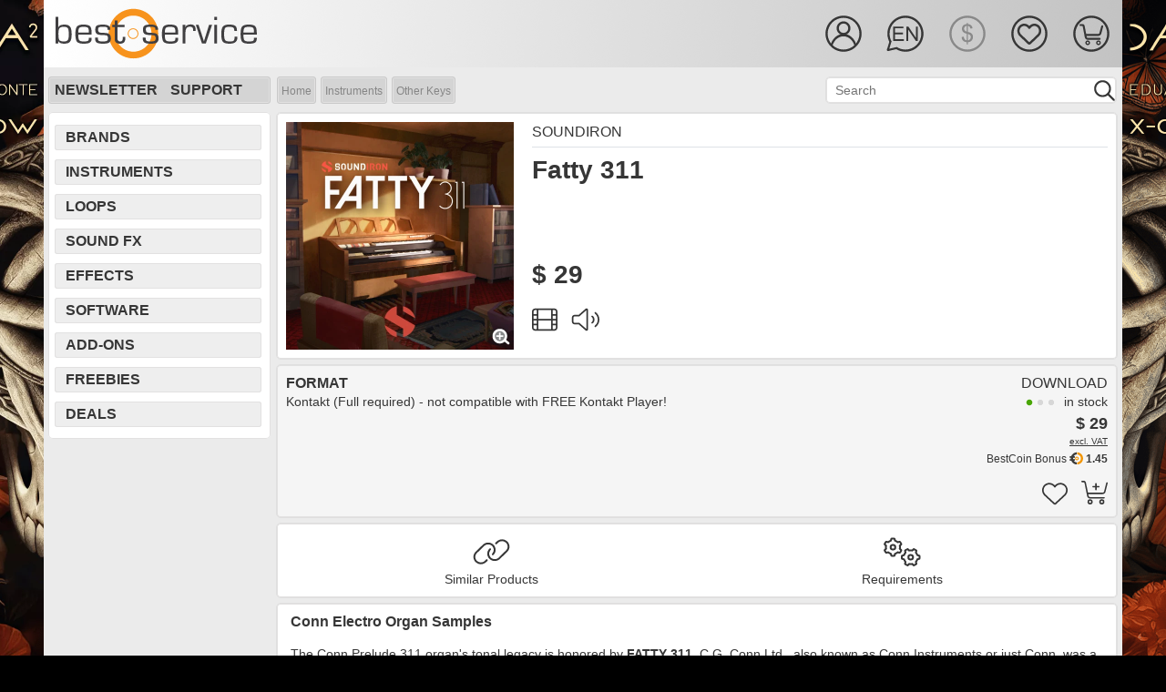

--- FILE ---
content_type: text/html; charset=utf-8
request_url: https://www.bestservice.com/en/fatty_311.html
body_size: 11227
content:
  
<!DOCTYPE html>
<html lang="en">
<head>
<meta http-equiv="Content-Type" content="text/html; charset=utf-8">
<meta name="robots" content="index,follow">
<meta name="viewport" content="width=device-width, initial-scale=1, shrink-to-fit=no">
<meta name="description" content="Fatty 311 | Kontakt Library | Conn Electro Organ | Electro Organ Sustains, Releases, Staccatos, SFX in three microphone positions: Close, Mid, Far | EN">
<meta name="author" content="Best Service GmbH">
<meta name="msvalidate.01" content="A4966D906AE18ED1A6425F2603DF2D0D">
<meta name="verify-v1" content="WKhk35+aaXpjz7r1qc3BYyEI5AA+1j9KBqYrk/tlLUg=">
<meta name="google-site-verification" content="n2NEaPUVpasqlJsu90S7RbQET3-2XzOL721BoUDkLoA">
<meta name="viewport" content="width=device-width,initial-scale=1">
<meta property="og:site_name" content="Soundware | Sound | PlugIn | Virtual Instrument | VST| Sample | Orchestra Library | Piano| Download |Synthesizer | Drum | Loop | soundFX | Ethno">
<meta property="og:url" content="https://www.bestservice.com/en/fatty_311.html">
<meta property="og:title" content="Fatty 311 | Soundiron | bestservice.com/en">
<meta property="og:type" content="product">
<meta property="og:image" content="https://ms.bestservice.com/w09/img_140x140/00012928.webp">
<meta property="og:description" content="Fatty 311 | Kontakt Library | Conn Electro Organ | Electro Organ Sustains, Releases, Staccatos, SFX in three microphone positions: Close, Mid, Far | EN">
<meta name="twitter:site" content="@bestservicenews">
<meta name="twitter:card" content="summary">
<meta name="twitter:title" content="Fatty 311 | Soundiron | bestservice.com/en">
<meta name="twitter:description" content="Fatty 311 | Kontakt Library | Conn Electro Organ | Electro Organ Sustains, Releases, Staccatos, SFX in three microphone positions: Close, Mid, Far | EN">
<meta name="twitter:image" content="https://ms.bestservice.com/w09/img_140x140/00012928.webp">
<meta name="twitter:image:alt" content="Fatty 311">
<title>Fatty 311 | Soundiron | bestservice.com | EN</title>
 
<script>var cart_server="https://shop.bestservice.com/en";var gen_cart_server="https://shop.bestservice.com";var account_server="https://account.bestservice.com/en";var gen_account_server="https://account.bestservice.com";var search_server="https://www.bestservice.com/en";var gen_search_server="https://www.bestservice.com";var cur_cookie="2";var err_src_minchar="<br><br>Your search must include at least 2 characters!<br><br>";</script>
<link rel="preload" type='text/css' href='https://www.bestservice.com/fonts/roboto_latin.css?family=Roboto:400,700' as="font">
<link rel="stylesheet" type="text/css" href="https://www.bestservice.com/include_libs/fontawesome-pro-6.5.2-web/css/fontawesome.min.css">
<link rel="stylesheet" type="text/css" href="https://www.bestservice.com/include_libs/fontawesome-pro-6.5.2-web/css/solid.min.css">
<link rel="stylesheet" type="text/css" href="https://www.bestservice.com/include_libs/fontawesome-pro-6.5.2-web/css/light.min.css">
<link rel="stylesheet" type="text/css" href="https://www.bestservice.com/include_libs/fontawesome-pro-6.5.2-web/css/brands.min.css">
<link rel="stylesheet" type="text/css" href="https://www.bestservice.com/bootstrap_4p6/css/bootstrap.min.css">
<link rel="stylesheet" type="text/css" href="https://www.bestservice.com/bootstrap/css/jquery.mCustomScrollbar.min.css">    
<link rel="stylesheet" type="text/css" href="https://www.bestservice.com/css/main.css?version=0.19.05">
<link rel="stylesheet" type="text/css" href="https://www.bestservice.com/css/main_ui.css?version=0.19.05">
<link rel="stylesheet" type="text/css" href="https://www.bestservice.com/include_js/jPlayer.2.9.2/dist/skin/blue.monday/css/jplayer.blue.monday.css?version=0.19.05">
 
 
<script src="https://www.bestservice.com/include_libs/fontawesome-pro-6.5.2-web/js/fontawesome.min.js"></script>
<script src="https://www.bestservice.com/include_libs/fontawesome-pro-6.5.2-web/js/solid.min.js"></script>
<script src="https://www.bestservice.com/include_libs/fontawesome-pro-6.5.2-web/js/light.min.js"></script>
<script src="https://www.bestservice.com/include_js/jquery-3.6.4/jquery-3.6.4.min.js"></script>
<script src="https://www.bestservice.com/include_js/jquery-ui-1.13.2/jquery-ui.min.js"></script>
<script src="https://www.bestservice.com/bootstrap_4p6/js/bootstrap.bundle.min.js"></script>
<script src="https://www.bestservice.com/include_js/body-scroll-lock_3p1p5/body-scroll-lock.js"></script>
<script src="https://www.bestservice.com/include_js/jPlayer.2.9.2/dist/jplayer/jquery.jplayer.js"></script>
<script src="https://www.bestservice.com/include_js/jPlayer.2.9.2/dist/add-on/jplayer.playlist.js"></script>
<script src="https://www.bestservice.com/include_js/main.js?version=0.19.05"></script>
<script src="https://www.bestservice.com/include_js/main_ready.js?version=0.19.05"></script>
<link rel="icon" href="https://www.bestservice.com/favicon.ico" type="image/ico">
<link rel="icon" href="https://www.bestservice.com/favicon.ico" type="image/x-icon">
<link rel="apple-touch-icon" sizes="57x57" href="https://www.bestservice.com/img/touch-icons/touch-icon-iphone.png">
<link rel="apple-touch-icon" sizes="72x72" href="https://www.bestservice.com/img/touch-icons/touch-icon72.png">
<link rel="apple-touch-icon" sizes="76x76" href="https://www.bestservice.com/img/touch-icons/touch-icon76.png">
<link rel="apple-touch-icon" sizes="114x114" href="https://www.bestservice.com/img/touch-icons/touch-icon114.png">
<link rel="apple-touch-icon" sizes="120x120" href="https://www.bestservice.com/img/touch-icons/touch-icon120.png">
<link rel="apple-touch-icon" sizes="144x144" href="https://www.bestservice.com/img/touch-icons/touch-icon144.png">
<link rel="apple-touch-icon" sizes="152x152" href="https://www.bestservice.com/img/touch-icons/touch-icon152.png">
<link rel="alternate" hreflang="de" href="https://www.bestservice.com/de/fatty_311.html">
<link rel="alternate" hreflang="en" href="https://www.bestservice.com/en/fatty_311.html">
<link rel="alternate" hreflang="fr" href="https://www.bestservice.com/fr/fatty_311.html">
<link rel="canonical" href="https://www.bestservice.com/en/fatty_311.html">
<script>var ek_cst_id=67216;var ek_token="sf672165cdc0862199ec";var ek_certId="7BD43E544ACB3DB";var ek_integrat="1418227117";var url_ref="4_detail";var ek_lng="en";</script><script>var my_spinner='fa-spinner';var service_server='https://shop.bestservice.com'</script>

<script type="application/ld+json">{"@context": "https://schema.org","@type": "BreadcrumbList","itemListElement": [{"@type": "ListItem","position": 1,"name": "Home","item": "https://www.bestservice.com/en/index.html"},{"@type": "ListItem","position": 2,"name": "Instruments","item": "https://www.bestservice.com/en/virtual_instruments.html"},{"@type": "ListItem","position": 3,"name": "Other Keys","item": "https://www.bestservice.com/en/virtual_instruments/other_keys.html"}]}</script></head>
<body id="mybgd" style="background-color: #000000;">
  <div class="container-fluid container-main no-gutters w100">
    <div class="row no-gutters align-items-start justify-content-center">
      
      <div class="col col-ban-l d-none d-lg-block">
                              <a href="/en/dark_era_2_upgrade.html" target="_self"><img src="https://ms.bestservice.com/png/ads/side_de2_left_03.png" width="600" height="1200" alt="Dark ERA 2 Upgrade" style="float:right;"></a>
                        </div>
       
<div class="col col-content wrapper">   
      <nav id="sidebar">     
    <ul class="list-unstyled components">
      <li class="active sidebar-cross">&nbsp;<div id="dismiss"><i class="fas fa-times"></i></div></li>
      <li class="d-block d-md-none"><a href="#SubmenuLanguage" data-toggle="collapse" aria-expanded="false" class="dropdown-toggle">Language</a></li>
      <li>
        <ul class="collapse list-unstyled" id="SubmenuLanguage">
                      <li><a href="#" onClick="set_language('https://www.bestservice.com/de/fatty_311.html',1);" target="_self">German</a></li>
                                <li class="hc1"><i class="fal fa-check fa-1x" style="margin-right:10px;"></i>English</li>
                                <li><a href="#" onClick="set_language('https://www.bestservice.com/fr/fatty_311.html',1);" target="_self">French</a></li>
                  </ul>
      </li>
      
      <li class="d-block d-md-none"><a href="#SubmenuCurrency" data-toggle="collapse" aria-expanded="false" class="dropdown-toggle">Currency</a></li>
      <li>
        <ul class="collapse list-unstyled" id="SubmenuCurrency">
                      <li><a href="#" onClick="set_currency(1);">&euro; - EUR</a></li>
                                <li class="hc1"><i class="fal fa-check fa-1x" style="margin-right:10px;"></i>$ - USD</li>
                  </ul>
      </li>
      
              <li><a href="#" onClick="go2page('https://account.bestservice.com/en/account/login.html?id=wish');">Wishlist</a></li>
        

    </ul>
    <hr>
    <ul class="list-unstyled components">
      <li><a href="#SubmenuSupport" data-toggle="collapse" aria-expanded="false" class="dropdown-toggle">Support</a></li>
      <li>
      <ul class="collapse list-unstyled" id="SubmenuSupport">
         <li><hr></li><li><a href="https://www.bestservice.com/en/subscribe_to_newsletter.html" target="_self">Subscribe to Newsletter</a></li>
<li><a href="https://www.bestservice.com/en/our_current_newsletter.html" target="_self">Our Current Newsletter</a></li>
<li><hr></li><li><a href="https://www.bestservice.com/en/shipping_and_payment.html" target="_self">Shipping and Payment</a></li>
<li><a href="https://www.bestservice.com/en/our_team.html" target="_self">Our Team</a></li>
<li><a href="https://www.bestservice.com/en/distribution_and_press_support.html" target="_self">Distribution & Press</a></li>
<li><a href="https://www.bestservice.com/en/license_agreement.html" target="_self">License Agreement</a></li>
<li><a href="https://www.bestservice.com/en/terms_and_conditions.html" target="_self">Terms and Conditions</a></li>
<li><a href="https://www.bestservice.com/en/privacy_policy.html" target="_self">Privacy Policy</a></li>
<li><a href="https://www.bestservice.com/en/affiliate_program.html" target="_self">Affiliate Program</a></li>
<li><hr></li><li><a href="https://www.bestservice.com/en/technical_support.html" target="_self">Technical Support</a></li>
<li><a href="https://www.bestservice.com/en/downloads.html" target="_self">Downloads</a></li>
<li><a href="https://www.bestservice.com/en/reselling_our_products.html" target="_self">Reselling our Products</a></li>
<li><hr></li><li><a href="https://www.bestservice.com/en/contact.html" target="_self">Contact</a></li>
<li><a href="https://www.bestservice.com/en/location_and_directions.html" target="_self">Location and Directions</a></li>
<li><a href="https://www.bestservice.com/en/imprint.html" target="_self">Imprint</a></li>
<li><hr></li><li><a href="https://www.bestservice.com/en/education_program.html" target="_self">Education Program</a></li>
<li><hr></li><li><a href="https://www.bestservice.com/en/forgot_your_password.html" target="_self">Forgot your Password</a></li>
<li><a href="https://www.bestservice.com/en/bestcoin_bonus_program.html" target="_self">BestCoin Bonus Program</a></li>
<li><a href="https://www.bestservice.com/en/my_wish_list.html" target="_self">My Wish List</a></li>
      </ul>
      </li>
    </ul>
    <hr>
  </nav>

    <div id="content"> 
  
  
  
                      
  <div class="head_sub">

     
        <div class="container-fluid no-gutters w100 head-height">
      <div class="row no-gutters head-height">
        					            <div class="col d-none d-sm-block bs-logo"><a href="https://www.bestservice.com/en/index.html" target="_self"><img src="/img/logo_best_service_black.svg" width="227" height="56" alt="Best Service Logo"></a></div>     
            <div class="col d-block d-sm-none bs-logo"><a href="https://www.bestservice.com/en/index.html" target="_self"><img src="/img/logo_best_service_black.svg" width="150" height="36" alt="Best Service Logo"></a></div> 
              
                <div class="col d-none d-md-block"></div>
        <div class="col head-icon-width">
                    <div class="container-fluid no-gutters w100 head-height">
            <div class="row no-gutters head-height float-right" style="padding-top:15px;">
            
               
              <div class="col ic-width float-right" style="padding-top:15px;">
               
                                  <div class="ic-user-std my-cursor" id="DropdownAccount35" onClick="go2page('https://account.bestservice.com/en/account/login.html');"></div>
                 
             
							</div>
              
							                   
                                                        <div class="col ic-width d-none d-md-block" style="padding-top:15px;">
                <div class="ic-l-en-std dropdown my-cursor" id="DropdownLanguage35" data-toggle="dropdown"></div>                        
                <div class="dropdown-menu" aria-labelledby="DropdownLanguage35">
                  <a class="dropdown-item mdropdown-item-inactive" href="#" onClick="set_language('https://www.bestservice.com/de/fatty_311.html',1);" target="_self">German</a>
                  <a class="dropdown-item mdropdown-item-active" href="#" onClick="set_language('https://www.bestservice.com/en/fatty_311.html',1);" target="_self">English</a>
                  <a class="dropdown-item mdropdown-item-inactive" href="#" onClick="set_language('https://www.bestservice.com/fr/fatty_311.html',1);" target="_self">French</a>
                </div>  
              </div>
              
                   
              							                                <div class="col ic-width d-none d-md-block" style="padding-top:15px;">
                  <div class="ic-cusd-sel"></div>
                </div>
                                          
							           
                  
              <div class="col ic-width d-none d-lg-block" style="padding-top:15px;">
                                  <div class="ic-wish-std my-cursor" id="HoverWishlist35" onClick="go2page('https://account.bestservice.com/en/account/login.html?id=wish');"></div>
                  
              </div>
                                  
							 
              <div class="col ic-width" style="padding-top:15px;">
                                  <div class="ic-cart-std my-cursor" id="HoverCart35" onClick="go2page('https://shop.bestservice.com/en/cart/login.html');"></div> 
                 
                                               
              </div>
              
               
              <div class="col ic-width d-xl-none d-lg-none " style="padding-top:15px;">
                 <div class="navbar-toggler sidebarCollapse hamburger" style="margin:0; padding:0;"><div class="ic-hamb-std my-cursor" id="HoverMenu25"></div></div>
              </div>      
    
            </div>    
          </div>
         
                    
        </div>
      </div>
    </div>
    
   
	
  </div>   
  
  
  
   
    <div class="container-fluid no-gutters w100 h100 d-lg-none sub-bar-container">
    <div class="row w100 h100 no-gutters justify-content-center align-self-center sub-bar-navi-row" style="padding:1px 0 0 5px;">
    		        <div class="col my-auto"><a href="https://www.bestservice.com/en/brands.html" target="_self">Brands</a></div>
                  <div class="col my-auto"><a href="https://www.bestservice.com/en/effect_plugins.html" target="_self">Effects</a></div>
                  <div class="col my-auto"><a href="https://www.bestservice.com/en/software.html" target="_self">Software</a></div>
                  <div class="col my-auto"><a href="https://www.bestservice.com/en/sound_effects.html" target="_self">Sound FX</a></div>
              </div>
  </div>
  
  <div class="container-fluid no-gutters w100 h100 d-lg-none sub-bar-container">
    <div class="row w100 h100 no-gutters justify-content-center align-self-center sub-bar-navi-row" style="padding:1px 0 0 5px;">   
		        <div class="col my-auto"><a href="https://www.bestservice.com/en/virtual_instruments.html" target="_self">Instruments</a></div>
                  <div class="col my-auto"><a href="https://www.bestservice.com/en/sample_loop_libraries.html" target="_self">Loops</a></div>
                  <div class="col my-auto"><a href="https://www.bestservice.com/en/zubehoer.html" target="_self">Add-Ons</a></div>
                  <div class="col my-auto"><a href="https://www.bestservice.com/en/free_products.html" target="_self">Freebies</a></div>
                  <div class="col my-auto"><a href="https://www.bestservice.com/en/deals.html" target="_self">Deals</a></div>
              </div>
  </div>
    
      <div class="container-fluid no-gutters w100 h100 d-lg-none sub-bar-container">
    <div class="row w100 h100 no-gutters justify-content-center align-self-center">
      <div class="col no-gutters search-bar-col">
        <div class="content-box my-box content-box-filter" style="padding-top:5px;" id="src-parent">       
					          <form METHOD="POST" action="https://www.bestservice.com/en/search.html" onSubmit="return checkSearch2();" name="search2" id="search2" target="_self">
            <input type="hidden" id="search_val2" name="search_val2" value="">
            <input type="hidden" id="search_id2" name="search_id2">
            <input type="hidden" id="search_url2" name="search_url2">
            <input type="hidden" id="search_ctx2" name="search_ctx2">
            <input type="hidden" id="sc_lng2" name="sc_lng2" value="3">
            <p class="ui-widget ui-widget-mod">
              <input type="text" id="searchstr2" name="searchstr2" class="search_bar_fld" value="" onKeyPress="return gosearch2(this, event)" placeholder="Search">
            </p>
            <div class="bar_glass my-cursor float-right"><a onClick="javascript: doSearch2();"></a></div> 
          </form>
            
        </div>
      </div>
    </div>  
  </div>
    
   
        <div class="head_bar d-none d-md-none d-lg-block h-100">
              <div class="bar_box">
                <div class="bar_lnk"><a href="https://www.bestservice.com/en/subscribe_to_newsletter.html" target="_self">Newsletter</a></div>
        <div class="bar_lnk"><a href="https://www.bestservice.com/en/technical_support.html" target="_self">Support</a></div>
      </div>
          
        	   
    <form METHOD="POST" action="https://www.bestservice.com/en/search.html" onSubmit="return checkSearch();" name="search" target="_self">
      <input type="hidden" id="search_val" name="search_val" value="">
      <input type="hidden" id="search_id" name="search_id">
      <input type="hidden" id="search_url" name="search_url">
      <input type="hidden" id="search_ctx" name="search_ctx">
      <input type="hidden" id="sc_lng" name="sc_lng" value="3">
      <div class="bar_src_bgd">
        <p class="ui-widget">
          <input type="text" id="searchstr" name="searchstr" class="bar_src_fld" value="" onKeyPress="return gosearch(this, event)" placeholder="Search">
        </p>
      </div>
      <div class="bar_glass my-cursor"><a onClick="javascript: doSearch();"></a></div>
    </form>
          
	   
                <div class="bar_breadcrumb"><span class="bcrumb_bgd_start"></span><span class="bcrumb_bgd_main"><a href="https://www.bestservice.com/en/index.html" target="_self">Home</a></span><span class="bcrumb_bgd_sep"></span><span class="bcrumb_bgd_main"><a href="/en/virtual_instruments.html" target="_self">Instruments</a></span><span class="bcrumb_bgd_sep"></span><span class="bcrumb_bgd_main"><a href="/en/virtual_instruments/other_keys.html" target="_self">Other Keys</a></span><span class="bcrumb_bgd_stop"></span></div>
      		
    

  </div>      
   
  <div class="container-fluid w100 no-gutters content-container">
        
    <div class="row w100 no-gutters">
      		  <div class="col first w100 no-gutters d-none d-md-none d-lg-block navi-col-w">
			  <div class="navi-box"><div class="navi_item"><a href="https://www.bestservice.com/en/brands.html" target="_self">Brands</a></div><div class="navi_item"><a href="https://www.bestservice.com/en/virtual_instruments.html" target="_self">Instruments</a></div><div class="navi_item"><a href="https://www.bestservice.com/en/sample_loop_libraries.html" target="_self">Loops</a></div><div class="navi_item"><a href="https://www.bestservice.com/en/sound_effects.html" target="_self">Sound FX</a></div><div class="navi_item"><a href="https://www.bestservice.com/en/effect_plugins.html" target="_self">Effects</a></div><div class="navi_item"><a href="https://www.bestservice.com/en/software.html" target="_self">Software</a></div><div class="navi_item"><a href="https://www.bestservice.com/en/zubehoer.html" target="_self">Add-Ons</a></div><div class="navi_item"><a href="https://www.bestservice.com/en/free_products.html" target="_self">Freebies</a></div><div class="navi_item"><a href="https://www.bestservice.com/en/deals.html" target="_self">Deals</a></div></div>
<div class="navi-box-hspace"></div>    
      </div>
			      
	
<script type="application/ld+json">{"@context": "http://schema.org/","@type": "Product","name": "Fatty 311","image": "https://ms.bestservice.com/w09/img_250x250/00012928.webp","description": "Fatty 311 | Kontakt Library | Conn Electro Organ | Electro Organ Sustains, Releases, Staccatos, SFX in three microphone positions: Close, Mid, Far | EN","brand": "Soundiron","category": "","sku": "80978","mpn": "80978","gtin13": " ","offers": [{"@type": "Offer","description": "Download","availability": "InStock","priceCurrency": "EUR","price": "29.00","url": "https://www.bestservice.com/en/fatty_311.html","priceValidUntil": ""},{"@type": "Offer","description": "Download","availability": "InStock","priceCurrency": "USD","price": "29.00","url": "https://www.bestservice.com/en/fatty_311.html","priceValidUntil": ""}]}}</script>
<script type="application/ld+json">{"@context": "https://schema.org","@type": "ItemList","itemListElement": [{"@context": "http://schema.org/","@type": "VideoObject","position": "1","url": "https://www.youtube.com/watch?v=Td5JC8NYdaI","name": "Fatty 311 | Video #1","thumbnailUrl": "https://img.youtube.com/vi/Td5JC8NYdaI/default.jpg","contentURL": "https://www.youtube.com/watch?v=Td5JC8NYdaI","embedUrl": "https://www.youtube.com/watch?v=Td5JC8NYdaI","description": "Walkthrough: Vintage Keys Series: Fatty 311","uploadDate": "2023-02-10T09:56:00+01:00"},{"@context": "http://schema.org/","@type": "VideoObject","position": "2","url": "https://www.youtube.com/watch?v=sAd1t64muEQ","name": "Fatty 311 | Video #2","thumbnailUrl": "https://img.youtube.com/vi/sAd1t64muEQ/default.jpg","contentURL": "https://www.youtube.com/watch?v=sAd1t64muEQ","embedUrl": "https://www.youtube.com/watch?v=sAd1t64muEQ","description": "Composing with Vintage Keys Series: Fatty 311","uploadDate": "2023-02-10T09:57:00+01:00"}]}</script> 
<div class="col w100">
	<div class="content-box my-box">
    <div class="container-fluid h100 no-gutters content-box-detail">

      <div class="row w100 h100 no-gutters align-items-start justify-content-start d-sm-none">   
                    <img src="https://ms.bestservice.com/w09/img_500x500/00012928.webp" class="my-responsive-img" alt="Fatty 311" srcset="https://ms.bestservice.com/w09/img_500x500/00012928.webp 500w, https://ms.bestservice.com/w09/img_250x250/00012928.webp 250w" sizes="(min-width: 576px) 25vw, 100vw">
                           </div>
      
      <div class="row w100 h100 no-gutters align-items-start justify-content-start">   
        
                <div class="col no-gutters d-none d-sm-block" style="min-width:270px;max-width:270px;">  
                      <a href="#" class="image-full">           
              <img id="big_img" src="https://ms.bestservice.com/w09/img_500x500/00012928.webp" width="250" height="250" alt="Fatty 311">
            </a>
		                            <div class="detail_img_mag"><a href="#" class='image-full-zoom'><img src="/img/magnifier.png" width="28" height="26" alt="zoom"></a></div>
          					        </div>  
        
                  
        <div class="col no-gutters">   
          <div class="detail_right_box"></div>
          <div class="my-responsive-hspace d-sm-none"></div>
          <div class="container-fluid h100 no-gutters content-box-detail">
          
            <div class="detail_mytitle">
							              <div class="row w100 h100 no-gutters align-items-start justify-content-start"> 
                <div class="col no-gutters">   
                                    <div class="detail_title"><h1>Fatty 311</h1></div>
             
                </div>
              </div> 
            </div> 
            
            <div class="detail_mybrand">
							              <div class="row w100 h100 no-gutters align-items-start justify-content-start"> 
                <div class="col no-gutters">  
                  <div class="detail_vendor"><h2><a href="/en/soundiron.html" target="_self">Soundiron</a></h2></div>
                </div>
                              </div> 
                   
                            <div class="row w100 h100 no-gutters align-items-start justify-content-start"> 
                <div class="col no-gutters">  
                  <div class="detail_top_hr"></div>  
                </div>
              </div>
            </div>
            
           
          </div>
   
                      <div class="detail_resp_hspace d-none d-sm-block"></div>
                    
                    <div class="row w100 h100 no-gutters align-items-start justify-content-start"> 
            <div class="col no-gutters">  
                              <div class="detail_rate_stars_25"></div>
                          </div>
          </div>
          
                    <div class="row w100 h100 no-gutters align-items-start justify-content-start"> 
            <div class="col no-gutters">  
              
							                
                <div class="detail_price">
                                  <div class="detail_item_price1" style="display: none;"><span class="detail_cur_eur">29&nbsp;&euro;</span></div>
                                
                                  <div class="detail_item_price2" style="display: none;"><span class="detail_cur_usd">$&nbsp;29</span></div>
                                </div>    
              
							
              
                          </div>
          </div>
           
          <div class="detail_resp_hspace d-none d-sm-block"></div>
          
                    
            
          <div class="row w100 h100 no-gutters align-items-start justify-content-start"> 
            <div class="col no-gutters">   
            
                          <div id="video-player-toggle" title="Video Player" class="icon-video-off my-head-icon ico_gv_video" onclick="toggle_player_video('12928');"><i class="fa-light fa-film fa-2x"></i></div>						             
		                                
							<div id="audio-player-toggle" title="Audio Player" class="icon-audio-off my-head-icon ico_gv_audio" onclick="toggle_player_audio('12928');"><i class="fa-light fa-volume fa-2x"></i></div>						  
                        
            </div>
          </div>  
          
        </div>
        
      </div>
    </div> 
  </div>
   
    	  <div id="player_audio" class="content-box-player" style="display:none;">
    <div class="row w100 h100 no-gutters align-items-start justify-content-center"> 
      <div class="col no-gutters justify-content-center my-box my-bg-white">       
        <div id="jquery_jplayer_1" class="jp-jplayer"></div>
        <div id="jp_container_1" class="jp-audio" role="application" aria-label="media player">

	        <div class="jp-type-playlist">
		      
            <div class="jp-gui jp-interface my-bottom-border">
  
			        <div class="jp-controls">
                <button class="jp-previous" tabindex="0">previous</button> 
				        <button class="jp-play" tabindex="1">play</button>
                <button class="jp-next" tabindex="2">next</button>
			        </div>
            
			        <div class="jp-progress">
				        <div class="jp-seek-bar">
					        <div class="jp-play-bar"></div>
				        </div>
			        </div>
            
				      <div class="jp-current-time" role="timer" aria-label="time">&nbsp;</div>
				      <div class="jp-duration" role="timer" aria-label="duration">&nbsp;</div>
              <div id="jp-playlist-toggle" class="jp-pl-show" onclick="toggle_playlist();"><i class="fas fa-folder-open fa-lg"></i></div>

		        </div>

		        <div id="jp-playlist-div" class="jp-playlist">
			        <ul class="list-group">
				        <li class="list-group-item"></li>
			        </ul>
		        </div>
            
		        <div class="jp-no-solution">
			        
		        </div>  
            
	        </div>
        </div>
      </div>
    </div>   
  </div>    
      
      
  
	  	  <div id="player_video" class="content-box-player" style="display:none;">
    <div class="row w100 h100 no-gutters align-items-start justify-content-center"> 
      <div class="col no-gutters justify-content-center my-box my-bg-white"> 
        
		        <div class="video-playlist">
			        <ul class="list-group">
                				        <li class="list-group-item">
                 <span class="video-playlist-thumb"><a onclick="play_video('Td5JC8NYdaI');"><img src="https://img.youtube.com/vi/Td5JC8NYdaI/default.jpg" width="90" height="60" alt="Video 1: Walkthrough: Vintage Keys Series: Fatty 311"></a></span>
                 <a id="video_1" onclick="play_video('Td5JC8NYdaI',0,0);">1. Walkthrough: Vintage Keys Series: Fatty 311</a>
                </li>
                				        <li class="list-group-item">
                 <span class="video-playlist-thumb"><a onclick="play_video('sAd1t64muEQ');"><img src="https://img.youtube.com/vi/sAd1t64muEQ/default.jpg" width="90" height="60" alt="Video 2: Composing with Vintage Keys Series: Fatty 311"></a></span>
                 <a id="video_2" onclick="play_video('sAd1t64muEQ',0,0);">2. Composing with Vintage Keys Series: Fatty 311</a>
                </li>
                			        </ul>
		        </div>
         
      </div>
    </div>   
  </div>     
      
  
	  <form id="product_sel" name="product_sel" method="post" action="#"><div class="content-box my-box" style="background-color:#F5F5F5;"><div class="container-fluid h100 no-gutters content-box-detail"><div class="row no-gutters align-items-start justify-content-start">  <div class="col no-gutters justify-content-start items-left-box">    <div class="detail_item_lna">Format</div>    <div class="detail_item_lnb"><p>Kontakt (Full required) - not compatible with FREE Kontakt Player!    </p></div>  </div><div class="col no-gutters"><div class="container-fluid no-gutters" style="padding:0 !important;"><div class="row no-gutters items-right-box"><div class="col no-gutters" style="min-width: 180px; max-width: 180px;"></div><div class="col no-gutters items-right-cell"><div class="detail_item_ln1" style="width:100%;">Download</div><div class="detail_item_ln3" style="width:100%;"><div class="detail_item_delig"></div><span>in stock</span></div><div class="detail_item_ln2" style="width:100%;"><span class="detail_item_price1" style="display: none;"><span class="cur_eur">29&nbsp;&euro;</span><span class="cur_uvp_eur_det"></span></span><span class="detail_item_price2"><span class="cur_usd">$&nbsp;29</span><span class="cur_uvp_usd_det"></span></span></div><div class="detail_item_ln2a" style="width:100%;"><a onclick="show_message(400, 150, 'This price excludes tax/VAT. It is only valid if you order from outside the EU.')">excl. VAT</a></div><br><div class="detail_item_bcoin_box" style="width:100%;"><span class="detail_item_bcoin_child">&nbsp;<b>1.45</b></span><span class="detail_item_bcoin_img"><a href="/en/bestcoin_bonus_program.html" target="_self"><img src="/img/bestcoin_icon_001.svg" width="15" height="15" alt="BestCoin"></a></span><span class="detail_item_bcoin_child">BestCoin Bonus&nbsp;</span></div><div class="detail_item_ln4" style="width:100%;"><div class="gv-cart-icons"><div class="my-head-icon ico_gv_cart"><a onclick="cart_item_add(33018,3);"><i class="fa-light fa-cart-plus fa-2x"></i></a></div></div><div class="gv-cart-icons"><div class="my-head-icon ico_gv_heart"><a onclick="login_cst(3,1,33018);"><i class="fa-light fa-heart fa-2x"></i></a></div></div>  <br>  <div class="detail_item_order_cnt_space"></div></div></div></div></div></div></div></div></div></form>   
    	<div class="content-box my-box">
    <div class="container-fluid h100 no-gutters content-box-detail">
      <div class="row w100 h100 no-gutters d-flex flex-wrap align-items-start justify-content-start">   
                        <div class="col no-gutters d-flex justify-content-center">
          <div class="detail_navi_item_on">  
            <span class="detail_navi_icon"><a href="#similar_products" onclick="reset_color('tab_rel_img');" id="tab_rel_img" target="_self"><i class="fa-light fa-link fa-lg"></i></a></span>
            <span class="detail_navi_txt d-none d-md-block"><a href="#similar_products" onclick="reset_color('tab_rel_txt');" id="tab_rel_txt" target="_self">Similar Products</a></span>
          </div>
        </div>
                
        
                
                
                
                
                
                <div class="col no-gutters d-flex justify-content-center">   
          <div class="detail_navi_item_on">   
            <span class="detail_navi_icon"><a href="#requirements" onclick="reset_color('tab_sysr_img');" id="tab_sysr_img" target="_self"><i class="fa-light fa-cogs fa-lg"></i></a></span>
            <span class="detail_navi_txt d-none d-md-block"><a href="#requirements" onclick="reset_color('tab_sysr_txt');" id="tab_sysr_txt" target="_self">Requirements</a></span>
          </div>
        </div>
                
      </div>
    </div>
  </div>
 
      <div class="content-nopad my-box">
      <div class="container-fluid h100 no-gutters">  <div class="row w100 h100 no-gutters align-items-start justify-content-start">    <div class="col-12 no-gutters justify-content-start detail_box_prd"><h3>Conn Electro Organ Samples</h3>

<p>The Conn Prelude 311 organ&#39;s tonal legacy is honored by <strong>FATTY 311</strong>. C.G. Conn Ltd., also known as Conn Instruments or just Conn, was a 1915 incorporation of an American business. Brass instruments made in Elkhart, Indiana, were the mainstay of its early economy. The electric organ was its top seller in the 1950s. Conn filed for bankruptcy between 1950 and 1970, and Steinway eventually acquired the company in 2000.</p>

<p>After serving in the U.S. Army during the Civil War, Charles G. Conn opened a grocery store and bakery in Elkhart, Indiana. Additionally, he played cornet in the neighborhood band. Conn began by creating cornet mouthpieces, and by 1905, he had built the biggest factory for musical instruments in the world, producing a full range of wind instruments, strings, percussion, and a portable organ.</p>

<p>A true spring reverb unit, two 44-key keyboards, a Min-O-Matic rhythm machine, and a ton of emulations of clarinet, trombone, violin, guitar tremolo, and other instruments are all features of the wonderful Prelude by Soundiron. The guitar&#39;s traditional wooden body harkens back to the fashionable aesthetics of the 1970s, and its robust, warm analog tone can pierce through any background music. To bring your midi to life, Soundiron captured the best sustains, staccatos, and effects in three different microphone positions. Vibrato and a unique "Octave" knob, which spices up your tone by smoothly gliding in lower and higher octaves, are both simple to use. To make this library really enjoyable and adaptable, they&#39;ve also included a ton of unique FX patches and ambient synth pads made from the source. Whether you&#39;re looking to recreate an old video game sound, huge synth bass tone or play straight from the hymnal, Fatty 311 can get you there!</p>

<p><img src="https://ms.bestservice.com/w09/img_share/images/products/soundiron/fatty_311/soundiron_fatty311_gui.webp" alt="Fatty 311 Gui" class="my-responsive-img" srcset="https://ms.bestservice.com/w09/ba_5xs/img_share/images/products/soundiron/fatty_311/soundiron_fatty311_gui.webp 325w,https://ms.bestservice.com/w09/ba_4s/img_share/images/products/soundiron/fatty_311/soundiron_fatty311_gui.webp 488w,https://ms.bestservice.com/w09/ba_3m/img_share/images/products/soundiron/fatty_311/soundiron_fatty311_gui.webp 650w,https://ms.bestservice.com/w09/ba_2x/img_share/images/products/soundiron/fatty_311/soundiron_fatty311_gui.webp 975w,https://ms.bestservice.com/w09/ba_1xl/img_share/images/products/soundiron/fatty_311/soundiron_fatty311_gui.webp 1300w" sizes="(min-width: 992px) 75vw, 100vw"></p>

<h3>Product Specs</h3>

<ul>
	<li>
	<p>Electro Organ Sustains, Releases, Staccatos, SFX in three microphone positions: Close, Mid, Far</p>
	</li>
	<li>
	<p>Synth Clarinet, Trombone, Violin, Guitar Tremolo, Diapson, Flute, Reed, Major Bass, and more</p>
	</li>
	<li>
	<p>21 Powerful Kontakt .nki instrument presets</p>
	</li>
	<li>
	<p>24 bit / 48 kHz uncompressed PCM wav samples</p>
	</li>
	<li>
	<p>20 Custom Sound-Designed FX and Ambient presets</p>
	</li>
	<li>
	<p>8,700 stereo samples</p>
	</li>
	<li>
	<p>6.17 GB Installed</p>
	</li>
	<li>
	<p>Flexible and intuitive multi-layer user interface controls, with LFO, filter, glide, and arpeggiator</p>
	</li>
	<li>
	<p>Full FX rack with convolution reverb with custom rooms, halls, chambers &amp; FX environments</p>
	</li>
</ul>

<p><strong>The full retail version of Native Instruments Kontakt version 6.2.2+ is required.</strong></p>
    </div>  </div></div>  
      <form METHOD="POST" action="#" name="detail-related-form" target="_self"><div id="similar_products" class="container-fluid h100 no-gutters" style="padding-left:0px; padding-right:0px;">  <div class="row w100 h100 detail_tag_header no-gutters d-flex flex-wrap align-items-start justify-content-start">    <div class="col-10 no-gutters d-flex justify-content-start" style="min-height:35px; padding-left:10px; padding-top:6px;">      <h4><i class="fa-light fa-link"></i>&nbsp;Similar Products</h4>    </div>    <div class="col-2 no-gutters d-flex justify-content-end" style="min-height:35px;">      <span style="padding-top:2px;padding-right:10px;"><a href="#top" target="_self"><i class="fa-light fa-caret-up fa-2x col-caret"></i></a></span>    </div>  </div></div><div id="related-content"><div class="content-box my-border-bottom-off"><div class="container-fluid content-box-detail justify-content-start"><div class="row no-gutters align-items-start justify-content-between"><div class="col" style="min-width:130px;max-width:130px;"><a href="yumtone_h4.html" target="_self"><img src="https://ms.bestservice.com/w09/img_500x500/00012070.webp" alt="Yumtone H4" width="120" height="120"></a></div><div class="col order-md-12"><div class="prd-lgprc-short"><div class="prd_price"><div class="list_prd_price1"><span class="cur_eur">29&nbsp;&euro;</span></div><div class="list_prd_price2"><span class="cur_usd">$&nbsp;29</span></div></div></div></div><div class="w-100 d-md-none"></div><div class="col-12 col-sm-12 col-md-8 order-md-1 w-100"><div class="prd_supplier">Soundiron</div><div class="prd_title"><a href="yumtone_h4.html" target="_self">Yumtone H4</a></div><div class="prd_desc">Japanese Retro Synthesizer for Kontakt</div></div></div></div></div></div></form> 
        
       
       
       
       
      <div id="requirements" class="container-fluid h100 no-gutters" style="padding-left:0px; padding-right:0px;">  <div class="row w100 h100 detail_tag_header no-gutters d-flex flex-wrap align-items-start justify-content-start">    <div class="col-10 no-gutters d-flex justify-content-start" style="min-height:35px; padding-left:10px; padding-top:6px;">      <h4><i class="fa-light fa-cogs"></i>&nbsp;Requirements</h4>    </div>    <div class="col-2 no-gutters d-flex justify-content-end" style="min-height:35px;">      <span style="padding-top:2px;padding-right:10px;"><a href="#top" target="_self"><i class="fa-light fa-caret-up fa-2x col-caret"></i></a></span>    </div>  </div></div>
<div class="container-fluid h100 no-gutters">  <div class="row w100 h100 no-gutters align-items-start justify-content-start">    <div class="col-12 no-gutters justify-content-start detail_box_prd" style="padding-top:20px;"><p><span class="img-full-cell"><img class="my-responsive-img" alt="Requires full version of Native Instruments Kontakt" src="https://ms.bestservice.com/img_share/images/products/_requirements/kontakt_erforderlich/Requires%20Full%20Kontakt%20Banner.png" style="; "></span></p>

<p><strong>Please notice:</strong> This library can not be used with the free Kontakt <strong>Player</strong>! To use this "<strong>Open Kontakt</strong>" format, you need a <strong>full</strong> version of <strong>Kontakt</strong>, which is included in products such as&nbsp;<a href="/en/native_instruments.html" target="_self">Komplete</a> or <a href="/en/native_instruments.html" target="_self">Komplete Ultimate</a>.</p>

<p>The <strong>minimum required Kontakt version number for this product</strong> is stated in the product description or can be found on the developer&#39;s website.</p>

<p><strong>System Requirements:</strong></p>

<p><u><strong>Mac:</strong></u></p>

<ul>
	<li>macOS 10.14 or higher</li>
	<li>64 bit</li>
	<li>Intel Core i5 or Apple M1 (native)</li>
	<li>RAM: 4GB (6GB recommended)</li>
</ul>

<p><u><strong>Windows:</strong></u></p>

<ul>
	<li>Windows 10 or higher</li>
	<li>64 bit</li>
	<li>Intel Core i5 or similar CPU</li>
	<li>RAM: 4GB (6GB recommended)</li>
</ul>

<p><strong>Supported Interfaces:</strong></p>

<ul>
	<li>Mac&nbsp;(64-bit only): Stand-alone, VST, VST3, AU, AAX</li>
	<li>Windows (64-bit): Stand-alone, VST, VST3,&nbsp; AAX</li>
</ul>

<p><strong>Legacy Versions:</strong></p>

<p>If you require legacy installers of Kontakt Player please refer to this <a href="https://support.native-instruments.com/hc/en-us/articles/360000306817-Legacy-Installers-for-Native-Instruments-Software-Products"><strong>Knowledge Base Article</strong></a>.</p>
    </div>  </div></div>
<div class="container-fluid h100 no-gutters">  <div class="row w100 h100 no-gutters lign-items-start justify-content-start">    <div class="col-12 no-gutters justify-content-start detail_box_prd" style="padding-top:10px;"><p><strong>Required Registration:</strong></p><p><strong>Soundiron</strong> products require you to register with the manufacturer at <strong>www.soundiron.com</strong> to activate your license. To use Kontakt Player Libraries you also need to register with <strong>www.native-instruments.com</strong>.</p>
    </div>  </div></div>
<div class="container-fluid h100 no-gutters">  <div class="row w100 h100 no-gutters lign-items-start justify-content-start">    <div class="col-12 no-gutters justify-content-start detail_box_prd" style="padding-top:10px;"><p>For your own protection this library is provided as individual personalized files including a<strong> Digital Water Mark - DWM</strong>!</p>
    </div>  </div></div>
 
    </div>
  </div>

    </div>
    <div class="row w100 no-gutters foot-space"></div>
    
   
  </div>
  
      <footer>
    <div class="foot_container">
    
            
        <div class="container w100 h100 justify-content-center align-self-center">
          <div class="row w100 h100 foot_content">
            <div class="d-flex align-content-start flex-wrap" style="padding-top:10px;">
              <div class="col foot_col_cell"><div class="foot_li_head"><a href="/en/news.html" target="_self">News</a></div><div class="foot_li_head"><a href="/en/deals.html" target="_self">Deals</a></div><div class="foot_li_head">Newsletter</div><div class="foot_li_cont">
<p><a href="https://www.bestservice.com/en/subscribe_to_newsletter.html" target="_self">Subscribe to Newsletter</a></p>
<p><a href="https://www.bestservice.com/en/our_current_newsletter.html" target="_self">Our Current Newsletter</a></p>
</div></div><div class="col foot_col_cell"><div class="foot_li_head">About (Help)</div><div class="foot_li_cont">
<p><a href="https://www.bestservice.com/en/shipping_and_payment.html" target="_self">Shipping and Payment</a></p>
<p><a href="https://www.bestservice.com/en/our_team.html" target="_self">Our Team</a></p>
<p><a href="https://www.bestservice.com/en/distribution_and_press_support.html" target="_self">Distribution & Press</a></p>
<p><a href="https://www.bestservice.com/en/license_agreement.html" target="_self">License Agreement</a></p>
<p><a href="https://www.bestservice.com/en/terms_and_conditions.html" target="_self">Terms and Conditions</a></p>
<p><a href="https://www.bestservice.com/en/privacy_policy.html" target="_self">Privacy Policy</a></p>
<p><a href="https://www.bestservice.com/en/affiliate_program.html" target="_self">Affiliate Program</a></p>
</div></div><div class="col foot_col_cell"><div class="foot_li_head">Support</div><div class="foot_li_cont">
<p><a href="https://www.bestservice.com/en/technical_support.html" target="_self">Technical Support</a></p>
<p><a href="https://www.bestservice.com/en/downloads.html" target="_self">Downloads</a></p>
<p><a href="https://www.bestservice.com/en/reselling_our_products.html" target="_self">Reselling our Products</a></p>
</div></div><div class="col foot_col_cell"><div class="foot_li_head">Contact</div><div class="foot_li_cont">
<p><a href="https://www.bestservice.com/en/contact.html" target="_self">Contact</a></p>
<p><a href="https://www.bestservice.com/en/location_and_directions.html" target="_self">Location and Directions</a></p>
<p><a href="https://www.bestservice.com/en/imprint.html" target="_self">Imprint</a></p>
</div></div><div class="col foot_col_cell"><div class="foot_li_head">Education</div><div class="foot_li_cont">
<p><a href="https://www.bestservice.com/en/education_program.html" target="_self">Education Program</a></p>
</div></div><div class="col foot_col_cell"><div class="foot_li_head">My Account</div><div class="foot_li_cont">
<p><a href="https://www.bestservice.com/en/forgot_your_password.html" target="_self">Forgot your Password</a></p>
<p><a href="https://www.bestservice.com/en/bestcoin_bonus_program.html" target="_self">BestCoin Bonus Program</a></p>
<p><a href="https://www.bestservice.com/en/my_wish_list.html" target="_self">My Wish List</a></p>
</div></div>
            </div>
          </div> 
        </div> 
        
        <div class="foot_content container w100 h-100 d-inline-block justify-content-center align-self-center my-auto">  
          <div class="foot_content row justify-content-center align-self-center">
            <div class="col">
              <div class="row" style="padding-top:20px;">
                <div class="col foot_ico">&nbsp;</div>
                <div class="col foot_ico foot_ico_kvr"><div class="center-block"><a href="https://www.kvraudio.com/forum/viewforum.php?f=199" title="KVR Forum" target="_blank"></a></div></div>                <div class="col foot_ico foot_ico_fb"><div class="center-block"><a href="https://www.facebook.com/bestservicesounds/?ref=ts" title="Facebook" target="_blank"></a></div></div>
                <div class="col foot_ico foot_ico_tw"><div class="center-block"><a href="https://x.com/bestservicenews" title="X" target="_blank"></a></div></div>
                <div class="col foot_ico foot_ico_yt"><div class="center-block"><a href="https://www.youtube.com/user/bestservicegmbh" title="YouTube" target="_blank"></a></div></div>
                <div class="col foot_ico foot_ico_isg"><div class="center-block"><a href="https://www.instagram.com/bestservicesounds/" title="Instagram" target="_blank"></a></div></div>
                                                <div class="col foot_ico">&nbsp;</div>
              </div>
            </div>
          </div>           
        </div>
      
			      
    </div>
  </footer>
  




<div class="modal fade" id="imagemodal" tabindex="-1" role="dialog" aria-hidden="true">
  <div class="modal-dialog" data-dismiss="modal">
    <div class="modal-content">              
      <div class="modal-body">
        <button type="button" class="close" data-dismiss="modal"><span aria-hidden="true">&times;</span><span class="sr-only">Close</span></button>
        <img src="https://www.bestservice.com/img/01x01.gif" class="imagepreview" style="width: 100%;" alt="Big image">
      </div> 
    </div>
  </div>
</div>

<div class="modal fade" id="unibox_msg_err" tabindex="-1" role="dialog" aria-hidden="true">
  <div class="modal-dialog modal-dialog-centered" role="document">
    <div class="modal-content">
      <form id="unibox_msg_err_form" name="unibox_msg_err_form" method="post" action="#">
        <div class="modal-body">
          <div class="my-modal-body"><p class="fb_err_msg">msg</p></div>
        </div>
        <div class="modal-footer">
          <fieldset class="w-100">
            <button type="button" class="btn btn-primary has-spinner my-button-250-100" id="bt_ok" name="bt_ok" onClick="$('#unibox_msg_err').modal('hide'); $('#bt_submit').removeClass('active');">OK<span class="spinner"><i class="fas fa-spinner fa-spin fa-lg"></i></span></button>
          </fieldset>      
        </div>        
	    </form>        
    </div>
  </div>
</div>

<div class="modal fade" id="unibox_msg_modal" tabindex="-1" role="dialog" aria-hidden="true">
  <div class="modal-dialog modal-dialog-centered" role="document">
    <div class="modal-content">
      <form id="unibox_msg_modal_form" name="unibox_msg_modal_form" method="post" action="#">
        <div class="modal-body">
          <div class="my-modal-body"><p class="fb_msg_modal">msg</p></div>
        </div>
        <div class="modal-footer">
          <fieldset class="w-100">
            <button type="button" class="btn btn-primary has-spinner my-button-250-100" id="bt_okm" name="bt_okm" onClick="location.reload();">OK<span class="spinner"><i class="fas fa-spinner fa-spin fa-lg"></i></span></button>
          </fieldset>      
        </div>        
	    </form>        
    </div>
  </div>
</div>
  
<div class="modal fade" id="unibox_msg" tabindex="-1" role="dialog" aria-hidden="true">
  <div class="modal-dialog modal-dialog-centered" role="document">
    <div class="modal-content">
      <form id="unibox_msg_form" name="unibox_msg_form" method="post" action="#">
        <div class="modal-body">
          <div class="my-modal-body"><p class="fb_msg">msg</p></div>
        </div>
        <div class="modal-footer">
          <fieldset class="w-100">
            <button type="button" id="unibox_msg_bt_ok" class="btn btn-primary has-spinner my-button-250-100" onclick="location.reload();">OK<span class="spinner"><i class="fas fa-spinner fa-spin fa-lg"></i></span></button>
          </fieldset>      
        </div>         
      </form>         
    </div>
  </div>
</div>

<div class="modal fade" id="unibox_no_rl_msg" tabindex="-1" role="dialog" aria-hidden="true">
  <div class="modal-dialog modal-dialog-centered" role="document">
    <div class="modal-content">
      <form id="unibox_no_rl_form" name="unibox_no_rl_form" method="post" action="#">
        <div class="modal-body">
          <div class="my-modal-body"><p class="fb_msg">msg</p></div>
        </div>
        <div class="modal-footer">
          <fieldset class="w-100">
            <button type="button" id="unibox_no_rl_bt_ok" class="btn btn-primary has-spinner my-button-250-100" onClick="$('#unibox_no_rl_msg').modal('hide');">OK</button>
          </fieldset>      
        </div>         
      </form>         
    </div>
  </div>
</div>

<div class="modal fade" id="form_cart_item_view" tabindex="-1" role="dialog" aria-hidden="true">
  <div class="modal-dialog modal-dialog-centered" role="document">
    <div class="modal-content">
      
      <form id="cart_item_view_form" name="cart_item_view_form" method="post" action="#">
                
        <div class="modal-body">

          <div class="container-fluid h100 no-gutters align-items-center content-box-detail">
            <div class="row w100 h100 no-gutters justify-content-center">
              <div class="col-12 no-gutters align-items-center">
                <div class="cart_view_msg" style="text-align:center;"><i class="fas fa-spinner fa-spin fa-lg"></i></div>
              </div> 
            </div> 
          </div>
          
          <div class="container-fluid h100 no-gutters align-items-center content-box-detail">
            <div class="row w100 h100 no-gutters"><div class="col-12">&nbsp;</div></div>  
          </div>
          
        </div> 
        
        <div class="modal-footer" id="shop_view_bts" style="display:none;">
          <div class="container-fluid h100 no-gutters content-box-detail">
            <div class="row w100 h100 no-gutters justify-content-end">
              
              <div class="col-12 no-gutters">
                <button type="button" class="btn btn-primary has-spinner my-button-250-100" id="shop_view_cart" name="shop_view_cart">Shopping Cart<span class="spinner"><i class="fas fa-spinner fa-spin fa-lg"></i></span></button>
              </div> 
              <div class="col-12 no-gutters">
                <button type="button" class="btn btn-primary has-spinner my-button-250-100" id="shop_view_on" name="shop_view_on">Continue Shopping<span class="spinner"><i class="fas fa-spinner fa-spin fa-lg"></i></span></button>    
              </div>
              
            </div> 
          </div> 
        </div>
        
      </form>
      
    </div> 
  </div> 
</div>

 
<div class="modal fade" id="form_cart_item_add" tabindex="-1" role="dialog" aria-hidden="true">
  <div class="modal-dialog modal-dialog-centered" role="document">
    <div class="modal-content">
      
      <form id="cart_item_add_form" name="cart_item_add_form" method="post" action="#">
                
        <div class="modal-body">
        
          <div class="container-fluid h100 no-gutters content-box-detail">
            

            <div class="row w100 h100 no-gutters justify-content-center">
              <div class="col-12 no-gutters align-items-center">
                <div class="cart_msg" style="text-align:center;"></div>
              </div> 
            </div> 

        
          </div>
          
        </div> 
        
        <div class="modal-footer">
          <div class="container-fluid h100 no-gutters content-box-detail">
            <div class="row w100 h100 no-gutters justify-content-end">
              
              <div class="col-12 no-gutters">
                <button type="button" class="btn btn-primary has-spinner my-button-250-100" id="shop_cart" name="shop_cart">Shopping Cart<span class="spinner"><i class="fas fa-spinner fa-spin fa-lg"></i></span></button>
              </div> 
              <div class="col-12 no-gutters">
                <button type="button" class="btn btn-primary has-spinner my-button-250-100" id="shop_on" name="shop_on">Continue Shopping<span class="spinner"><i class="fas fa-spinner fa-spin fa-lg"></i></span></button>    
              </div>
              
            </div> 
          </div> 
        </div>
      </form>
      
    </div> 
  </div> 
</div>


<div class="modal fade" id="modal-video" tabindex="-1" data-keyboard="false" role="dialog">
  <div class="modal-dialog modal-dialog-centered modal-full">
    <div class="modal-content modal-content-video">
      <div class="modal-header modal-header-video">
        <button type="button" class="close video-close" data-dismiss="modal" aria-label="Close">
          <span aria-hidden="true">&times;</span>
        </button>
      </div>
        <div class="modal-body modal-body-video">
          <div class="modal-video">
	          <div class="embed-responsive embed-responsive-16by9">		        
			        <iframe id="video-frame" src="/video.php" allow="accelerometer; autoplay; encrypted-media; gyroscope; picture-in-picture" allowfullscreen></iframe>
            </div>
		     </div>
       </div>
    </div>
  </div>
</div>


<div class="modal fade" id="form_modal_box_ok" tabindex="-1" role="dialog" aria-hidden="true">
  <div class="modal-dialog modal-dialog-centered" role="document">
    <div class="modal-content">    
      
      <form id="modal_box_ok" name="modal_box_ok" method="post" action="#">
        <div class="modal-body">
          <div class="my-modal-body"><p class="modal_box_ok_msg">msg</p></div>
        </div>
        <div class="modal-footer">           
          <fieldset class="w-100"> 
            <button type="button" class="btn btn-primary has-spinner my-button-250-100" id="bt_modal_box_ok" name="bt_modal_box_ok" onClick="fb_modal_close();">OK<span class="spinner"><i class="fas fa-spinner fa-spin fa-lg"></i></span></button>
          </fieldset>   
        </div>        
      </form>  
            
    </div>
  </div>
</div>

<div class="modal fade" id="ipunlock_msg_modal" tabindex="-1" role="dialog" aria-hidden="true">
  <div class="modal-dialog modal-dialog-centered" role="document">
    <div class="modal-content">
      <form id="ipunlock_msg_modal_form" name="ipunlock_msg_modal_form" method="post" action="#">
        <div class="modal-body">
          <div class="my-modal-body"><p class="fb_msg_modal">msg</p></div>
        </div>
        <div class="modal-footer">
          <div class="container-fluid h100 no-gutters ontent-box-detail">
            <div class="row w100 h100 no-gutters justify-content-end">
              
              <div class="col-12 no-gutters">
                <button type="button" class="btn btn-primary has-spinner my-button-250-100" id="go_cart" name="go_cart" onclick="location.href = 'https://shop.bestservice.com/en/cart/login.html';">View Shopping Cart<span class="spinner"><i class="fas fa-spinner fa-spin fa-lg"></i></span></button>
              </div> 
              <div class="col-12 no-gutters">
                <button type="button" class="btn btn-primary has-spinner my-button-250-100" id="go_account" name="go_account" onclick="location.href = 'https://account.bestservice.com/en/account/login.html';">Back to Login<span class="spinner"><i class="fas fa-spinner fa-spin fa-lg"></i></span></button>    
              </div>
              
            </div> 
          </div>     
        </div>        
	    </form>        
    </div>
  </div>
</div>

<div class="modal fade" id="ex_serv_msg_modal" tabindex="-1" role="dialog" aria-hidden="true">
  <div class="modal-dialog modal-dialog-centered" role="document">
    <div class="modal-content">
      <form id="ex_serv_msg_modal_form" name="ex_serv_msg_modal_form" method="post" action="#">
        <input type="hidden" id="exserv_vid_id" name="exserv_vid_id">
        <input type="hidden" id="exserv_vid_x" name="exserv_vid_x">
        <input type="hidden" id="exserv_vid_y" name="exserv_vid_y">
        <div class="modal-body">
          <div class="my-modal-body"><p class="fb_msg_modal">To view videos on our website, we need your consent to <br>open the embedded <b>YouTube Player</b>. <br>This may transmit personal data to third-party platforms. <br><a href="/en/privacy_policy.html">More about this in our privacy policy.</a><br></p></div>
        </div>
        <div class="modal-footer">
          <div class="container-fluid h100 no-gutters ontent-box-detail">
            <div class="row w100 h100 no-gutters justify-content-end">
              
              <div class="col-12 no-gutters">
                <button type="button" class="btn btn-primary has-spinner my-button-250-100" id="ex_serv_no" name="ex_serv_no" onclick="$('#ex_serv_msg_modal').modal('hide');	">Deny</button>
              </div> 
              <div class="col-12 no-gutters">
                <button type="button" class="btn btn-primary has-spinner my-button-250-100" id="ex_serv_ok" name="ex_serv_ok">Allow</button>    
              </div>
              
            </div> 
          </div>     
        </div>        
	    </form>        
    </div>
  </div>
</div>

<div class="modal fade" id="ex_serv_msg_modal_acc" tabindex="-1" role="dialog" aria-hidden="true">
  <div class="modal-dialog modal-dialog-centered" role="document">
    <div class="modal-content">
      <form id="ex_serv_msg_modal_form_acc" name="ex_serv_msg_modal_form_acc" method="post" action="#">
        <input type="hidden" id="exserv_vid_id" name="exserv_vid_id">
        <input type="hidden" id="exserv_vid_x" name="exserv_vid_x">
        <input type="hidden" id="exserv_vid_y" name="exserv_vid_y">
        <div class="modal-body">
          <div class="my-modal-body"><p class="fb_msg_modal">To view videos on our website, we need your consent to <br>open the embedded <b>YouTube Player</b>. <br>This may transmit personal data to third-party platforms. <br><a href="/en/privacy_policy.html">More about this in our privacy policy.</a><br></p></div>
        </div>
        <div class="modal-footer">
          <div class="container-fluid h100 no-gutters ontent-box-detail">
            <div class="row w100 h100 no-gutters justify-content-end">
              
              <div class="col-12 no-gutters">
                <button type="button" class="btn btn-primary has-spinner my-button-250-100" id="ex_serv_no" name="ex_serv_no" onclick="$('#ex_serv_msg_modal_acc').modal('hide');	">Deny</button>
              </div> 
              <div class="col-12 no-gutters">
                <button type="button" class="btn btn-primary has-spinner my-button-250-100" id="ex_serv_ok_acc" name="ex_serv_ok_acc">Allow</button>    
              </div>
              
            </div> 
          </div>     
        </div>        
	    </form>        
    </div>
  </div>
</div>

<div class="modal fade" id="unibox_cancel_yes" tabindex="-1" role="dialog" aria-hidden="true">
  <div class="modal-dialog modal-dialog-centered" role="document">
    <div class="modal-content">
      <form id="unibox_cancel_yes_form" name="unibox_cancel_yes_form" method="post" action="#">
        <input type="hidden" id="cancel_yes_mode" name="cancel_yes_mode">
        <input type="hidden" id="cancel_yes_idx" name="cancel_yes_idx">
        <input type="hidden" id="cancel_yes_lng" name="cancel_yes_lng">
        <div class="modal-body">
          <div class="my-modal-body"><p class="fb_cancel_yes">msg</p></div>
        </div>
        <div class="modal-footer">
          <div class="container-fluid h100 no-gutters ontent-box-detail">
            <div class="row w100 h100 no-gutters justify-content-end">
              
              <div class="col-12 no-gutters">
                <button type="button" class="btn btn-primary has-spinner my-button-250-100" id="cancel_yes_no" name="cancel_yes_no" onclick="$('#unibox_cancel_yes').modal('hide');	">NO</button>
              </div> 
              <div class="col-12 no-gutters">
                <button type="button" class="btn btn-primary has-spinner my-button-250-100" id="cancel_yes_ok" name="cancel_yes_ok" onclick="do_archiv($('input#cancel_yes_mode').val(), $('input#cancel_yes_idx').val(), $('input#cancel_yes_lng').val());">YES</button>    
              </div>
              
            </div> 
          </div>          
        </div>        
	    </form>        
    </div>
  </div>
</div>    
<div class="modal fade" id="box_login_form_modal" tabindex="-1" role="dialog" aria-hidden="true">
  <div class="modal-dialog modal-dialog-centered" role="document">
    <div class="modal-content">
      <form id="box_login_form" name="box_login_form" method="post" action="#">
        <input type="hidden" id="login_lng" name="login_lng" value="3">
        <input type="hidden" id="login_pro" name="login_pro" value="">
        <input type="hidden" id="login_par" name="login_par" value="">
        <input type="hidden" id="login_kli" name="login_kli" value="0">
         
        <div class="modal-header"> 
          <h5 class="modal-title">Best Service Account Login</h5>      
          <button type="button" class="close" data-dismiss="modal" aria-label="Close"><span aria-hidden="true">&times;</span></button>
        </div>
        
        <div class="modal-body">
        
          <div class="container-fluid h100 no-gutters ontent-box-detail">
            
            <div class="row w100 h100 no-gutters align-items-center login-blocked">
              <div class="col no-gutters">
                <div class="my-modal-body box-pad"><div id="login_box_text">Please sign in with your email address and your password.</div></div>
              </div>
            </div>
           
            <div class="row w100 h100 no-gutters align-items-center login-blocked">
              <div class="col no-gutters">              
                 <input type="text" id="login_mail" name="login_mail" autocomplete="username" class='form-control fld-250 fld-border' tabindex='1' value='' placeholder='E-mail'> 
              </div>
            </div>
            
            <div class="row w100 h100 no-gutters align-items-center login-blocked" style="margin:0 0 10px 0;">
              <div class="col no-gutters">
                 <input type="password" id="login_pwd" name="login_pwd" autocomplete="current-password" class='form-control fld-250 fld-border' tabindex='2' value='' placeholder='Password'>
              </div>              
            </div>
            
            <div id="login-captcha"></div>
            
            <div class="row w100 h100 no-gutters align-items-center" style="margin:0 0 10px 0;">
              <div class="col no-gutters">
                 <div class="center-block">
                   <div class="login_box_msg"></div>
                 </div>
              </div>              
            </div>
            
          </div>  
          
        </div>
        
        <div class="modal-footer login-blocked">

            <div class="container-fluid h100 no-gutters ontent-box-detail">
            <div class="row w100 h100 no-gutters justify-content-end">
              <div class="col no-gutters">
                <button type="submit" class="btn btn-primary has-spinner my-button-250-100" id="login_submit" name="login_submit">Login<span class="spinner"><i class="fas fa-spinner fa-spin fa-lg"></i></span></button>    
              </div>              
            </div> 
          </div> 
    
        </div>      
        
        <div class="modal-footer login-blocked">

            <div class="container-fluid h100 no-gutters ontent-box-detail">
            <div class="row w100 h100 no-gutters justify-content-end box-pad">
              <div class="col no-gutters">
                <a href="https://account.bestservice.com/en/account/create.html" target="_self">Create Account</a>  
              </div> 
              <div class="col no-gutters">
                <a href="/en/forgot_your_password.html" target="_self">Forgot Password</a>
              </div>              
            </div> 
          </div> 
    
        </div>   
          
	    </form>        
    </div>
  </div>
</div>


  
<div class="modal fade" id="box_wishlist_add_modal" tabindex="-1" role="dialog" aria-hidden="true">
  <div class="modal-dialog modal-dialog-centered" role="document">
    <div class="modal-content">
      <form id="box_wishlist_add" name="box_wishlist_add" method="post" action="#">
    
        <div class="modal-body">
        
          <div class="container-fluid h100 no-gutters ontent-box-detail">            
            <div class="row w100 h100 no-gutters align-items-center">
              <div class="col no-gutters">
                <div class="my-modal-body"><div id="box_wishlist_text"></div></div>
              </div>
            </div>                     
          </div>  
          
        </div>
        
        <div class="modal-footer">

          <div class="container-fluid h100 no-gutters ontent-box-detail">
            <div class="row w100 h100 no-gutters justify-content-end">
              <div class="col-12 no-gutters">
                <button type="button" class="btn btn-primary has-spinner my-button-250-100" id="bt_cart_on" name="bt_cart_on" onclick="go2page('https://account.bestservice.com/en/account/wishlist.html');">Show my wish list<span class="spinner"><i class="fas fa-spinner fa-spin fa-lg"></i></span></button>    
              </div> 
              <div class="col-12 no-gutters">
                <button type="button" class="btn btn-primary has-spinner my-button-250-100" id="bt_shop_on" name="bt_shop_on" onclick="location.reload();">Continue browsing<span class="spinner"><i class="fas fa-spinner fa-spin fa-lg"></i></span></button>    
              </div>              
            </div> 
          </div> 
    
        </div>      
 
	    </form>        
    </div>
  </div>
</div>  
 
	<script>var _paq=window._paq=window._paq||[];_paq.push(['trackPageView']);_paq.push(['enableLinkTracking']);(function(){var u="https://mt.bestservice.com/";_paq.push(['setTrackerUrl',u+'matomo.php']);_paq.push(['setSiteId','5']);var d=document,g=d.createElement('script'),s=d.getElementsByTagName('script')[0];g.async=true;g.src=u+'matomo.js';s.parentNode.insertBefore(g,s);})();</script>
	  </div> </div> 
  <div class="col col-ban-r d-none d-lg-block">
		              <a href="/en/dark_era_2_crossgrade.html" target="_self"><img src="https://ms.bestservice.com/png/ads/side_de2_right_03.png" width="600" height="1200" alt="Dark ERA 2 Crossgrade" style="float:left;"></a>
            </div>

</div>  </div>  
<div class="modal fade" id="loading-spinner" tabindex="-1" role="dialog">
  <div class="modal-dialog modal-dialog-centered text-center" role="document">
    <span class="fa fa-spinner fa-spin fa-3x w-100"></span>
  </div>
</div>



<div class="overlay"></div>
<script>$(document).ready(function(){var mPlayList=new jPlayerPlaylist({jPlayer:"#jquery_jplayer_1",cssSelectorAncestor:"#jp_container_1"},[{mp3:"https://ms.bestservice.com/audio/00025986.mp3",title:"1. Brian Brylow - Smokin On Grand (Library Only)"},{mp3:"https://ms.bestservice.com/audio/00025987.mp3",title:"2. Chris Cutting - The Switch (library only)"},{mp3:"https://ms.bestservice.com/audio/00025988.mp3",title:"3. Da Fingaz - Enemies Are Close"},{mp3:"https://ms.bestservice.com/audio/00025989.mp3",title:"4. Da Fingaz - Enemies Are Close (Library Only)"},{mp3:"https://ms.bestservice.com/audio/00025990.mp3",title:"5. Franklly Thallyson - Hi-Score Girl"},{mp3:"https://ms.bestservice.com/audio/00025991.mp3",title:"6. Giuseppe Corcella - 311 Promenade (Library Only)"},{mp3:"https://ms.bestservice.com/audio/00025992.mp3",title:"7. lashman - Carnival of the Damned (Library Only)"},{mp3:"https://ms.bestservice.com/audio/00025993.mp3",title:"8. Nathan Boler - Cybercrimes (Library Only)"},{mp3:"https://ms.bestservice.com/audio/00025994.mp3",title:"9. Phi Yaan-Zek - Behemoth (Library Only)"}]);});</script></body>
</html>
